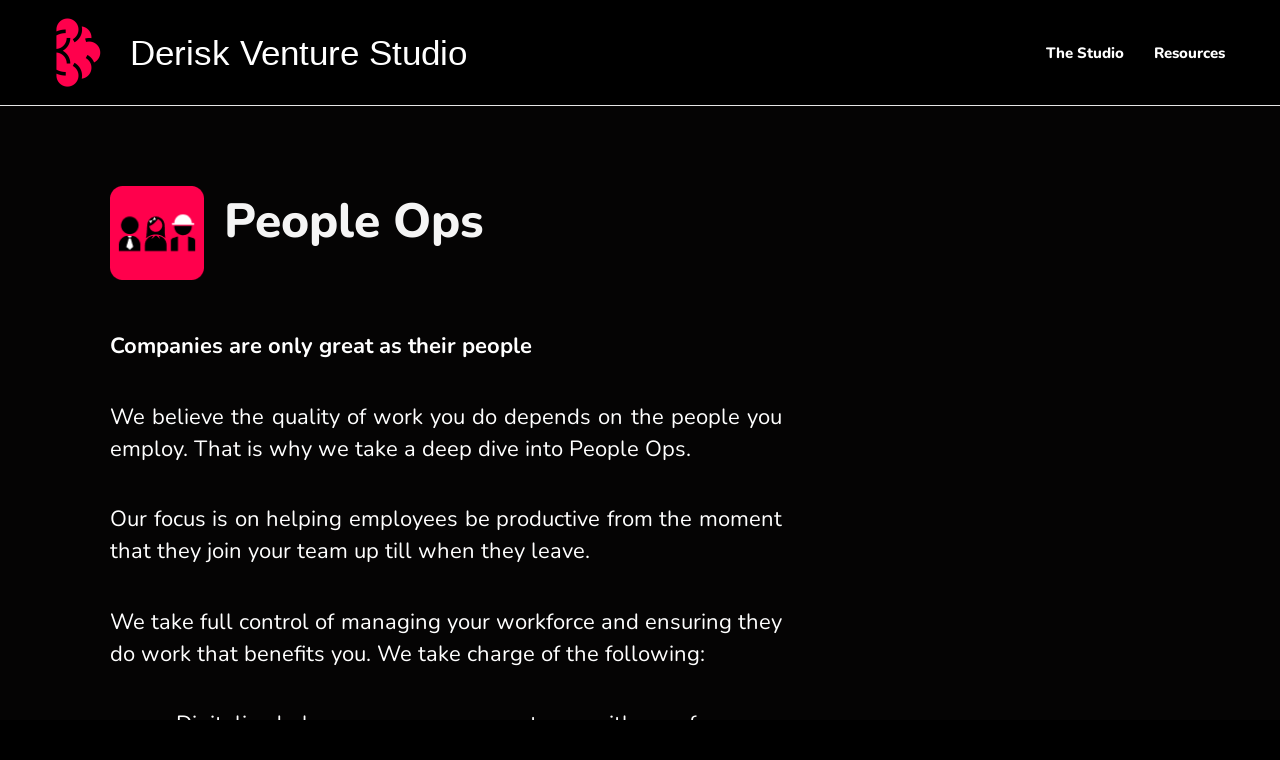

--- FILE ---
content_type: text/css
request_url: https://derisk.vc/wp-content/uploads/elementor/css/post-73.css?ver=1769450633
body_size: 200
content:
.elementor-kit-73{--e-global-color-primary:#404040;--e-global-color-secondary:#0F0E0E;--e-global-color-text:#7A7A7A;--e-global-color-accent:#FF004D;--e-global-typography-primary-font-family:"Nunito";--e-global-typography-primary-font-weight:600;--e-global-typography-secondary-font-family:"Nunito";--e-global-typography-secondary-font-weight:400;--e-global-typography-text-font-family:"Nunito";--e-global-typography-text-font-weight:200;--e-global-typography-accent-font-family:"Nunito";--e-global-typography-accent-font-weight:500;color:var( --e-global-color-astglobalcolor4 );}.elementor-kit-73 a{color:var( --e-global-color-astglobalcolor4 );}.elementor-section.elementor-section-boxed > .elementor-container{max-width:1140px;}.e-con{--container-max-width:1140px;}.elementor-widget:not(:last-child){margin-block-end:0px;}.elementor-element{--widgets-spacing:0px 0px;--widgets-spacing-row:0px;--widgets-spacing-column:0px;}{}h1.entry-title{display:var(--page-title-display);}@media(max-width:1024px){.elementor-section.elementor-section-boxed > .elementor-container{max-width:1024px;}.e-con{--container-max-width:1024px;}}@media(max-width:767px){.elementor-section.elementor-section-boxed > .elementor-container{max-width:767px;}.e-con{--container-max-width:767px;}}

--- FILE ---
content_type: text/css
request_url: https://derisk.vc/wp-content/uploads/elementor/css/post-437.css?ver=1769470217
body_size: 798
content:
.elementor-437 .elementor-element.elementor-element-d4f2f0e:not(.elementor-motion-effects-element-type-background), .elementor-437 .elementor-element.elementor-element-d4f2f0e > .elementor-motion-effects-container > .elementor-motion-effects-layer{background-color:#050404;}.elementor-437 .elementor-element.elementor-element-d4f2f0e{transition:background 0.3s, border 0.3s, border-radius 0.3s, box-shadow 0.3s;margin-top:0px;margin-bottom:0px;padding:0px 0px 0px 100px;}.elementor-437 .elementor-element.elementor-element-d4f2f0e > .elementor-background-overlay{transition:background 0.3s, border-radius 0.3s, opacity 0.3s;}.elementor-437 .elementor-element.elementor-element-7f1080d{--spacer-size:70px;}.elementor-widget-image .widget-image-caption{color:var( --e-global-color-text );font-family:var( --e-global-typography-text-font-family ), Sans-serif;font-weight:var( --e-global-typography-text-font-weight );}.elementor-437 .elementor-element.elementor-element-a296019{--spacer-size:10px;}.elementor-437 .elementor-element.elementor-element-dd37462{--spacer-size:80px;}.elementor-widget-heading .elementor-heading-title{font-family:var( --e-global-typography-primary-font-family ), Sans-serif;font-weight:var( --e-global-typography-primary-font-weight );color:var( --e-global-color-primary );}.elementor-437 .elementor-element.elementor-element-e9774d3 .elementor-heading-title{font-family:"Nunito", Sans-serif;font-size:48px;font-weight:800;line-height:50px;color:var( --e-global-color-astglobalcolor4 );}.elementor-437 .elementor-element.elementor-element-205d812{--spacer-size:10px;}.elementor-437 .elementor-element.elementor-element-675bb59:not(.elementor-motion-effects-element-type-background), .elementor-437 .elementor-element.elementor-element-675bb59 > .elementor-motion-effects-container > .elementor-motion-effects-layer{background-color:#050404;}.elementor-437 .elementor-element.elementor-element-675bb59{transition:background 0.3s, border 0.3s, border-radius 0.3s, box-shadow 0.3s;padding:0px 0px 0px 100px;}.elementor-437 .elementor-element.elementor-element-675bb59 > .elementor-background-overlay{transition:background 0.3s, border-radius 0.3s, opacity 0.3s;}.elementor-437 .elementor-element.elementor-element-edfb359{--spacer-size:20px;}.elementor-widget-text-editor{font-family:var( --e-global-typography-text-font-family ), Sans-serif;font-weight:var( --e-global-typography-text-font-weight );color:var( --e-global-color-text );}.elementor-widget-text-editor.elementor-drop-cap-view-stacked .elementor-drop-cap{background-color:var( --e-global-color-primary );}.elementor-widget-text-editor.elementor-drop-cap-view-framed .elementor-drop-cap, .elementor-widget-text-editor.elementor-drop-cap-view-default .elementor-drop-cap{color:var( --e-global-color-primary );border-color:var( --e-global-color-primary );}.elementor-437 .elementor-element.elementor-element-2455a22 > .elementor-widget-container{padding:0px 050px 0px 0px;}.elementor-437 .elementor-element.elementor-element-2455a22{columns:1;font-family:"Nunito", Sans-serif;font-size:44px;font-weight:400;line-height:64px;color:#838383;}.elementor-437 .elementor-element.elementor-element-51af308{padding:0px 0px 0px -6px;}.elementor-437 .elementor-element.elementor-element-0540d43 > .elementor-element-populated{padding:0px 0px 0px 0px;}.elementor-437 .elementor-element.elementor-element-563b318 > .elementor-widget-container{margin:0px 0px 0px 0px;padding:0px 0px 0px 0px;}.elementor-437 .elementor-element.elementor-element-563b318{text-align:justify;font-family:"Nunito", Sans-serif;font-size:22px;font-weight:400;line-height:32px;color:#FFFFFF;}.elementor-437 .elementor-element.elementor-element-e8c56be{--spacer-size:90px;}@media(max-width:1024px){.elementor-437 .elementor-element.elementor-element-d4f2f0e{padding:0px 0px 0px 0px;}.elementor-437 .elementor-element.elementor-element-fe33a82 > .elementor-element-populated{margin:0px 0px 0px 0px;--e-column-margin-right:0px;--e-column-margin-left:0px;padding:0px 0px 0px 0px;}.elementor-437 .elementor-element.elementor-element-1536e6b > .elementor-widget-container{margin:0px 0px 0px 0px;padding:0px 0px 0px 0px;}.elementor-437 .elementor-element.elementor-element-675bb59{padding:30px 100px 30px 100px;}}@media(max-width:767px){.elementor-437 .elementor-element.elementor-element-d4f2f0e{padding:0px 0px 0px 0px;}.elementor-437 .elementor-element.elementor-element-fe33a82{width:30%;}.elementor-437 .elementor-element.elementor-element-fe33a82 > .elementor-element-populated{margin:0px 0px 0px 50px;--e-column-margin-right:0px;--e-column-margin-left:50px;}.elementor-437 .elementor-element.elementor-element-7f1080d{--spacer-size:1px;}.elementor-437 .elementor-element.elementor-element-1536e6b{text-align:start;}.elementor-437 .elementor-element.elementor-element-529986b{width:70%;}.elementor-437 .elementor-element.elementor-element-dd37462{--spacer-size:1px;}.elementor-437 .elementor-element.elementor-element-e9774d3 .elementor-heading-title{font-size:30px;}.elementor-437 .elementor-element.elementor-element-675bb59{margin-top:0px;margin-bottom:0px;padding:0px 0px 0px 0px;}.elementor-437 .elementor-element.elementor-element-2455a22 > .elementor-widget-container{padding:0px 50px 0px 040px;}.elementor-437 .elementor-element.elementor-element-2455a22{font-size:29px;line-height:1.4em;}.elementor-437 .elementor-element.elementor-element-51af308{padding:30px 30px 30px 30px;}.elementor-437 .elementor-element.elementor-element-563b318{text-align:start;font-size:20px;}.elementor-437 .elementor-element.elementor-element-372cced{width:10%;}}@media(min-width:768px){.elementor-437 .elementor-element.elementor-element-fe33a82{width:10%;}.elementor-437 .elementor-element.elementor-element-529986b{width:90%;}.elementor-437 .elementor-element.elementor-element-0540d43{width:60%;}.elementor-437 .elementor-element.elementor-element-372cced{width:40%;}}@media(max-width:1024px) and (min-width:768px){.elementor-437 .elementor-element.elementor-element-fe33a82{width:25%;}.elementor-437 .elementor-element.elementor-element-529986b{width:75%;}.elementor-437 .elementor-element.elementor-element-0540d43{width:100%;}}